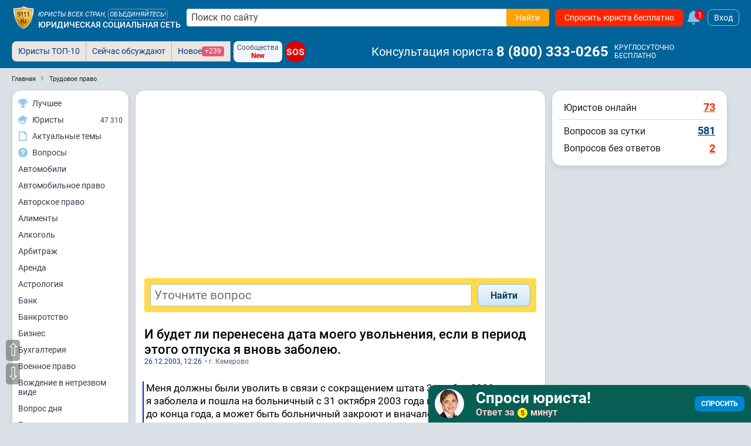

--- FILE ---
content_type: text/css
request_url: https://s.9111s.ru/20251110173607/min/css/header/header-SearchForm.css
body_size: 599
content:
.header-SearchForm{display:flex;max-width:1240px;margin:0 auto;padding:10px 0;align-items:center}@media (max-width:1240px){.header-SearchForm{padding:10px 10px}}@media (max-width:640px) and (max-height:840px){.g-scrolled .header-SearchForm{position:absolute;z-index:-1;top:-92px}}.header-SearchForm__main{display:flex;width:100%;margin-right:10px}.header-SearchForm__input{display:block;width:100%;padding:0 8px;border-radius:4px 0 0 4px;min-width:30px;border:none!important}.header-SearchForm__input::placeholder{font-size:16px;color:#474747;padding:0}.searchForm__toggle{display:flex;align-items:center;justify-content:center;height:27px;width:27px;background:#ffcd35;border-radius:50%;margin-right:5px}.searchForm__toggle svg{height:17px;width:17px;fill:#3a3a3a}.searchForm__close{display:none}.searchForm__toggle--open{margin-left:5px;background:#c9c9c9}.searchForm__toggle--open .searchForm__close{display:flex}.searchForm__toggle--open .searchForm__open{display:none}.header-SearchForm__btn{border-radius:0 4px 4px 0;appearance:none;-moz-appearance:none;-webkit-appearance:none}.header-SearchForm__btn svg{display:none}@media (max-width:400px){.header-SearchForm__btn span{display:none}.header-SearchForm__btn svg{display:flex}}.header-SearchForm .header__logo{margin-right:5px}.header__siteName{display:flex;align-self:flex-end;margin-right:10px;min-width:auto!important}.header__siteName-type{display:flex;flex-direction:column;justify-content:space-between;white-space:nowrap;text-transform:uppercase;color:#fff;font-weight:500;font-size:20px;position:relative}.header__siteName-type-top{font-size:11px;font-style:italic;color:#fff;text-align:left;margin-bottom:3px}.header__siteName-type-top span{border-radius:5px;border:1px solid #8c9aa7;padding:2px;cursor:pointer}.header__siteName-type-bottom{font-size:15px;color:#fff;text-decoration:none;margin-bottom:0}.header__siteName-type__mobile{white-space:normal}.header__siteName-type__mobile h1{font-size:12px}@media (max-width:900px){.header-SearchForm__main{margin-right:0}.header-SearchForm__btnAsk{display:none}}@media (max-width:678px){.header-SearchForm__btnAsk{display:none}.header-SearchForm__main{margin-right:0}}@media (max-width:600px){.header__siteName{display:none}}@media (max-width:540px){.header-SearchForm__main{display:none}.l-not-logged .header-SearchForm__main{display:flex}.header__siteName{flex-grow:1}}@media (max-width:900px){.header-SearchForm{padding:10px 10px 0}.header__siteName-type{font-size:18px}}@media (max-width:400px){.header__siteName-type{font-size:16px}}@media (max-width:360px){.header__siteName-type{font-size:14px}.header__siteName-type span{font-size:10px}.header__siteName-type-bottom{font-size:13px}.header__siteName{align-self:center}}@media (max-width:340px){.header__logo{width:28px;min-width:28px}.header__siteName{margin-right:5px}.header__siteName-type{font-size:13px}}

--- FILE ---
content_type: text/css
request_url: https://s.9111s.ru/20251110173607/min/css/modules/leftNav.css
body_size: 188
content:
.profile_user_left .leftNavBlock{margin-right:0}.leftNavBlock{margin-right:10px}.LeftMenu--sticky{position:sticky;top:50px}.LeftMenu{min-width:185px;flex-shrink:0;width:inherit;display:flex;height:max-content;padding:8px 0;flex-direction:column;background-color:#fff}.LeftMenu__item{display:flex;align-items:center;color:#353e4e;text-decoration:none;padding:6px 10px;cursor:pointer}.LeftMenu__item:hover{background:#f3f3f3}.LeftMenu__icon{display:flex;align-items:center;margin-right:8px}.LeftMenu__item svg{fill:#8fcaf2}.LeftMenu__name{font-size:14px;margin-right:auto}.LeftMenu__img{border-radius:50px;width:16px}.LeftMenu__quantity{align-self:flex-end;font-size:12px}@media (max-width:1100px){.leftNavBlock{display:none}}@media (max-width:800px){.LeftMenu{display:none}}

--- FILE ---
content_type: text/css
request_url: https://s.9111s.ru/20251110173607/min/css/search/answ_search_form.css
body_size: 161
content:
.answ-search__form{margin-bottom:25px;padding:10px;border-radius:4px;background:#ffdb4d}.answ-search__form_input{width:100%;height:38px;padding-left:6px;border:1px solid #7f7c7a;border-radius:3px;font-size:1.5em}.answ-search__form_btn{-webkit-appearance:none;font-weight:700;float:right;margin-left:10px;height:38px}.answ-search__form_bl{overflow:hidden}@media screen and (max-width:440px){.answ-search__form_input{font-size:1em}}.answ-search__tags-list{margin-top:10px;margin-bottom:10px;line-height:160%}.answ-search__tag{margin-right:10px;margin-bottom:10px;font-size:16px;text-decoration:none;border-bottom:1px solid #00d}.answ-search__tag:before{content:'#';padding-right:5px}@media (max-width:700px){.header-main__mobile{height:154px}}

--- FILE ---
content_type: text/css
request_url: https://s.9111s.ru/20251110173607/min/css/player.css
body_size: 1624
content:
#player_adfox{cursor:default;z-index:2003;display:none;position:relative;width:100%;height:100%}*{box-sizing:border-box}.player *{-webkit-tap-highlight-color:transparent;-webkit-user-select:none;-moz-user-select:none;-ms-user-select:none;user-select:none}.player{cursor:default;z-index:2002;position:relative}video{background-color:#000;transition:all ease .2s}video::-webkit-media-controls{display:none!important}.player[data-fullscreen=true] video{width:100%;height:100%;max-height:none;max-width:none}.player_controls__wrapper{z-index:4;position:absolute;overflow:hidden;bottom:0;left:0;width:100%;padding-top:50px;cursor:default;background:linear-gradient(180deg,rgba(0,0,0,0) 25%,#000 100%);pointer-events:none;transition:transform ease .4s}.player_controls__wrapper__hidden{transform:translateY(90px)}.player_controls{display:flex;justify-content:flex-start;align-items:center;cursor:default;width:100%;height:40px;pointer-events:auto}.player_controls__play{width:45px;min-width:45px;height:100%;display:flex;justify-content:center;align-items:center;cursor:pointer}.player_controls__play svg{width:16px;height:16px;fill:#fff}.player_controls__bar{width:100%;height:100%;position:relative;overflow:hidden;cursor:pointer;margin-right:15px}.player_controls__buffer,.player_controls__substrate,.player_controls__timeline{position:absolute;left:0;top:15px;height:100%;transition:width linear .1s;border-radius:2px;max-height:10px;min-height:10px;height:100%}.player_controls__substrate{width:100%;background-color:#000;z-index:0}.player_controls__buffer{width:0%;background:rgba(255,255,255,.3);z-index:1}.player_controls__timeline{width:0%;background-color:#75aa4b;z-index:2}.player_controls__timer{color:#fff;font-size:14px;width:100%;min-width:30px;max-width:30px;text-align:center;cursor:default;margin-right:10px}.player_controls__sound{display:flex;flex-direction:row;justify-content:flex-start;align-items:center;width:100%;max-width:75px;min-width:75px;margin-right:15px}.player_controls__muted{width:20px;min-width:20px;height:100%;display:flex;justify-content:center;align-items:center;cursor:pointer;margin-right:5px}.player_controls__muted svg{width:18px;height:18px;fill:#fff}.player_controls__volume{width:100%;max-width:50px;min-width:50px;height:100%;display:flex;justify-content:flex-start;align-items:center;position:relative;cursor:pointer;z-index:0;margin-right:5px;background:#444;border-radius:2px}.player_controls__volume__progress{width:0%;transition:width linear .1s;height:8px;background-color:#75aa4b;border-radius:2px;z-index:1}.player_controls__fullscreen{width:32px;min-width:32px;height:100%;margin-right:5px;display:flex;justify-content:center;align-items:center;cursor:pointer}.player_controls__fullscreen svg{width:16px;height:16px;fill:#fff}@media screen and (max-width:600px){.player_controls__play svg{width:24px;height:24px}.player_controls__sound{width:auto;max-width:unset;min-width:unset}.player_controls__muted svg{min-width:26px;min-height:26px}.player_controls__fullscreen svg{width:24px;height:24px}}#shorts_container__wrap{background-color:#000;width:100%;height:100%;position:fixed;display:block;top:0;left:0;bottom:0;right:0;z-index:10000000;-webkit-overflow-scrolling:none;overscroll-behavior:none}.shorts_container{--pull-y:0;--selected-item:0;--pull-x:0;background-color:#000;width:100%;height:100%;position:fixed;top:0;left:0;bottom:0;right:0;z-index:10000001;transform:translate3d(var(--pull-x),calc(-1*(100%*var(--selected-item) + var(--pull-y))),0);-webkit-overflow-scrolling:touch;overscroll-behavior:none;transition:transform .5s;will-change:transform}.shorts__item__wrap{background-color:#000;width:100%;height:100%}.shorts__item{width:100%;background-repeat:no-repeat;background-position:center;background-size:contain;z-index:2;position:relative;display:flex;justify-content:center;height:100%;-webkit-overflow-scrolling:none;overscroll-behavior:none}.shorts__header{width:100%;height:50px;display:flex;justify-content:space-between;position:absolute;top:0;left:0;z-index:4;background:#000}.shorts__header__back{height:100%;width:50px;color:#fff;display:flex;justify-content:center;align-items:center}.shorts__header__back svg{width:20px;height:20px;fill:#fff}.shorts__header__share{color:#fff;font-size:16px;font-weight:500;display:flex;flex-direction:row;gap:10px;align-items:center;padding-right:20px}.shorts__header__share svg{width:20px;height:20px;fill:#fff}.shorts__panel{position:absolute;right:10px;bottom:70px;background-color:transparent;width:40px;display:flex;gap:10px;flex-direction:column;justify-content:center;align-items:flex-end;z-index:4}.shorts__panel__comments,.shorts__panel__dislike,.shorts__panel__like,.shorts__panel__muted,.shorts__panel__share{color:#fff;width:100%;display:flex;text-align:center;justify-content:center;align-items:center;flex-direction:column;padding:2px 0;gap:2px;cursor:pointer}.shorts__panel__dislike,.shorts__panel__like{border:solid 1px #fff;border-radius:4px}.shorts__panel__dislike svg,.shorts__panel__like svg{width:16px;height:16px;fill:#fff}.shorts__panel__dislike svg{transform:rotate(180deg)}.shorts__panel__comments svg{width:16px;height:16px;fill:#fff}.shorts__panel__share svg{width:16px;height:16px;fill:#fff}.shorts__panel__muted{width:100%;height:40px;margin-top:25px}.shorts__panel__muted svg{width:24px;height:24px;fill:#fff}.shorts__video__container{position:absolute;left:0;top:0;height:100%;width:100%;z-index:2147483647}.shorts__video__video{min-height:100%!important;min-width:100%!important;z-index:1!important;transition:opacity linear .1s}.shorts__footer{height:70px;width:100%;padding:0 20px;display:flex;flex-direction:column;position:absolute;bottom:0;left:0;z-index:4;gap:5px;background:linear-gradient(0deg,#000 0,#000 65%,rgba(0,0,0,0) 100%)}.shorts__footer__user{display:flex;flex-direction:row;gap:10px;justify-content:flex-start;align-items:center}.shorts__footer__user img{width:30px;height:30px;border-radius:50%}.shorts__footer__subscribe{border-radius:12px;color:#fff;font-size:12px;border:none;outline:0;padding:2px 10px}.shorts__footer__subscribe[data-is-follower="0"]{background-color:#32cd32}.shorts__footer__subscribe[data-is-follower="1"]{background-color:gray;color:#999}.shorts__footer__name{color:#fff;text-decoration:none;font-size:14px;overflow:hidden;text-overflow:ellipsis;white-space:nowrap}.shorts__footer__title{color:#fff;text-decoration:none;font-size:18px;font-weight:500;overflow:hidden;text-overflow:ellipsis;white-space:nowrap;width:100%}.player_preloader{align-items:center;justify-content:center;position:absolute;width:100%;height:100%;z-index:5}.player_preloader__show{display:flex}.player_preloader__hide{display:none}.preloader__ring{display:inline-block;position:relative;width:80px;height:80px}.preloader__ring div{box-sizing:border-box;display:block;position:absolute;width:64px;height:64px;margin:6px;border:6px solid #fff;border-radius:50%;animation:preloader__ring 1.2s cubic-bezier(.5,0,.5,1) infinite;border-color:#fff transparent transparent transparent}.preloader__ring__green div{border-color:#75aa4b transparent transparent transparent}.preloader__ring div:nth-child(1){animation-delay:-.45s}.preloader__ring div:nth-child(2){animation-delay:-.3s}.preloader__ring div:nth-child(3){animation-delay:-.15s}@keyframes preloader__ring{0%{transform:rotate(0)}100%{transform:rotate(360deg)}}.player__video__share__show{display:flex}.player__video__share__hide{display:none}.player__video__share__wrap{position:absolute;z-index:6;left:0;top:0;width:100%;margin-top:20px;align-items:center;justify-content:center}.player__video__share{padding:20px 30px;display:flex;flex-direction:column;align-items:center;justify-content:center;cursor:pointer;background:rgba(0,0,0,.5);border-radius:4px}.player__video__share__text{font-size:26px;color:#fff}.player__video__share__icon svg{fill:#fff;width:40px;height:40px}